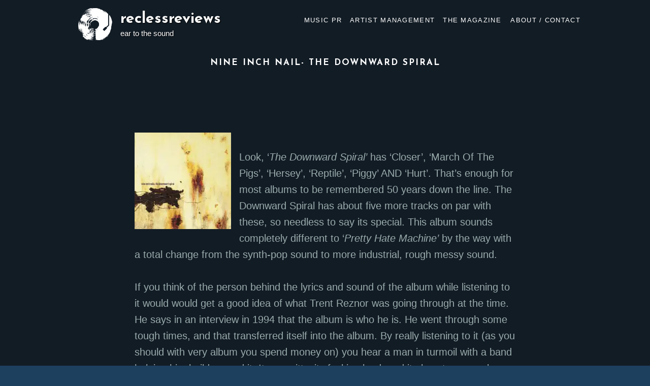

--- FILE ---
content_type: text/css;charset=utf-8
request_url: https://s0.wp.com/?custom-css=1&csblog=3V7c1&cscache=6&csrev=295
body_size: 2088
content:
body{margin:auto}.single-post .post-thumbnail img{width:80%}.wp-block-cover{height:100svh}.wp-block-cover img{height:100%;width:auto}.page-title,.entry-title{margin-top:100px !important;background-color:transparent !important;color:#fff;font-size:.85rem;text-transform:uppercase;letter-spacing:2px}.site-main,#main{padding:0;margin:0}.archive.category .post-thumbnail a img{max-width:700px}.site-main{margin-top:100px}#page{max-width:100%}#masthead{position:fixed;top:0;width:100%;background-color:rgba(0, 0, 			0, 0);min-height:70px;z-index:1000;padding-top:10px;padding-bottom:15px}.site-logo{width:2vw;min-width:100px;position:absolute;top:0;margin-top:-15px;left:0}.menu-item{background-color:rgba(0,0,0,0)}.dropdown-icon{color:rgba(0,0,0,0);width:0}.site-title,.site-description{color:#fff;text-shadow:1px 1px 2px rgba(0, 0, 0, 1);padding-left:100px}.site-title a{padding-top:10px;font-weight:700;font-size:1.5rem;color:#fff}.button{background-color:rgba(0,0,0,1)}.main-menu-container a{font-weight:100;height:100%;display:flex;color:#fff;justify-content:centre;align-items:centre;letter-spacing:.1em}@media only screen and (max-width: 700px){.main-menu-container a{height:auto}}li.menu-item.menu-item-type-post_type.menu-item-object-page.menu-item-90 a,li.menu-item.menu-item-type-post_type.menu-item-object-page.menu-item-8001 a,li.menu-item.menu-item-type-custom.menu-item-object-custom.menu-item-has-children.menu-item-6520 a,li.menu-item.menu-item-type-post_type.menu-item-object-page.menu-item-8491 a,li.menu-item.menu-item-type-post_type.menu-item-object-page.menu-item-8494 a{font-size:small;text-transform:uppercase;color:#fff;font-weight:300;transition:color .4s ease}li.menu-item.menu-item-type-post_type.menu-item-object-page.menu-item-90 a:hover,li.menu-item.menu-item-type-post_type.menu-item-object-page.menu-item-8001 a:hover,li.menu-item.menu-item-type-custom.menu-item-object-custom.menu-item-has-children.menu-item-6520 a:hover,li.menu-item.menu-item-type-post_type.menu-item-object-page.menu-item-8491 a:hover,li.menu-item.menu-item-type-post_type.menu-item-object-page.menu-item-8494 a:hover{color:#fcba03;transition:.2s ease}li.menu-item.menu-item-type-custom.menu-item-object-custom.menu-item-has-children.menu-item-6520 a::after{color:#fff;font-size:0}.sub-menu{background-color:#1d2133}.sub-menu a{color:#000;background-color:#1d2133 !important}.wp-block-heading{text-shadow:1px 1px 2px rgba(0, 0, 0, 1)}#block-6{width:100%;padding-top:50px}#colophon{background-color:#000;padding:0;max-width:20000px;padding-right:0;display:flex;justify-content:centre}.site-info{display:none}#comments{display:none}label{letter-spacing:3px;font-size:.65rem;font-weight:400;text-transform:uppercase}input{padding:10px}input,.text,.email,.textarea{background-color:rgba(0,0,0,0);color:#fff !important}.landing-page{background-image:url('your-image-url.jpg');background-size:cover;background-repeat:no-repeat;height:100vh;display:flex;justify-content:center;align-items:center;position:relative}.transparent-text{font-size:3rem;text-align:center;color:transparent;text-shadow:-1px -1px 0 white, 1px -1px 0 white, -1px 1px 0 white, 1px 1px 0 #fff;position:relative;z-index:1}.transparent-text::before{content:'';position:absolute;top:0;left:0;right:0;bottom:0;background-color:rgba(0, 0, 0, 0.5);z-index:-1}.scroll-down-container{text-align:center;position:relative}.scroll-down-arrows{display:flex;flex-direction:column;align-items:center}.arrow{width:20px;height:20px;border-left:5px solid #fff;border-bottom:5px solid #fff;transform:rotate(-45deg);margin:10px 0;animation:bounce 2s infinite ease-in-out;opacity:0}.arrow:nth-child(1){animation-delay:.2s}.arrow:nth-child(2){animation-delay:.4s}.arrow:nth-child(3){animation-delay:.6s}.scroll-text{color:#fff;font-size:1.2rem;margin-top:10px}@keyframes bounce{0%{opacity:0;transform:translateY(-10px) rotate(-45deg)}50%{opacity:1;transform:translateY(0px) rotate(-45deg)}100%{opacity:0;transform:translateY(10px) rotate(-45deg)}}.scroll-section{width:100%;max-width:900px;margin:50px auto;text-align:center}.entry-title,strong{color:#fff !important;margin-top:0 !important}.wp-block-cover{padding:0;margin-top:-100px !important}.quote-style{margin:auto!important;width:100% !important;padding:200px 20%!important}@media (max-width: 1000px){figure.wp-block-pullquote{padding:20%}}@media (max-width: 700px){.entry-footer{margin:0!important}.site-title,.site-description{padding-left:82px}label.button{background-color:transparent !important;color:#fff !important}.footer-container{padding:0;flex-direction:column;text-align:center;align-items:center !important}.main-menu-container,.sub-menu a{background-color:#000 !important}figure.wp-block-pullquote{padding:10%}.footer-container > div{padding:30px 0}.footer-container img{width:250px}.dropdown-icon{display:none}#masthead{padding:10px 0;width:100vw}article,img{width:90%;margin:auto}.custom-logo{margin-top:-25px}}.wp-block-group{width:100% !important;background-color:#1e2733;padding:100px 0}footer{margin-top:100px !important}.footer-container div img{margin-top:-25px !important}.entry-footer{margin-top:-20px !important}header.entry-header{margin-top:50px !important}.wp-block-jetpack-slideshow_button-next.swiper-button-next.swiper-button-white,a.wp-block-jetpack-slideshow_button-pause,.wp-block-jetpack-slideshow_pagination.swiper-pagination.swiper-pagination-white.swiper-pagination-custom,.wp-block-jetpack-slideshow_button-prev.swiper-button-prev.swiper-button-white{display:none !important}.full-width-carousel h1{text-align:left;width:100% !important;text-shadow:10px rgba(0, 0, 0, 0.3);z-index:1;font-size:3rem;font-weight:400;padding:0 20px}.gradient-text{font-weight:700;background:linear-gradient(to right, beige, grey);-webkit-background-clip:text;background-clip:text;color:transparent}@media (max-width: 768px){.full-width-carousel h1{font-size:2rem}}@media (max-width: 480px){.full-width-carousel h1{font-size:1.5rem}}.music-landing-block{overflow:hidden;width:100vw !important;background-color:transparent;margin-top:-200px !important}.music-landing-block h1{font-size:1.5em;color:#fff;font-weight:300}.carousel-style{width:50% !important;border-radius:20px !important;pointer-events:none !important;margin-top:50px !important}.carousel-style img{width:80% !important;margin:auto}.swiper-pagination-bullets,.entry-wrapper,.swiper-button{display:none !important}.pr-container{max-width:10000px !important;align-items:center !important;background-color:rgba(0,0,0,0.1);padding:100px 0!important;color:#fff;padding:50px 20px;width:100vw;box-sizing:border-box;display:flex;justify-content:space-between;gap:40px;flex-wrap:wrap}.pr-text{padding:0 75px!important;flex:1 1 50%;text-align:left}.pr-text h2{font-size:36px;margin-bottom:20px;color:#fff;text-transform:uppercase;letter-spacing:1px}.pr-text p{font-size:18px;line-height:1.6;color:#ccc;margin-bottom:20px}.pr-list{padding:50px;flex:1 1 30%;text-align:left}.pr-list ul{list-style-type:none;padding:0;margin:0}.pr-list ul li{background-color:rgba(0,0,0,0.1);color:#fff;padding:5px 20px;margin-bottom:20px;border-radius:8px;border:2px solid #e67e22;transition:background-color .3s ease, color .3s ease}.pr-list ul li:hover{background-color:#e67e22;color:#fff}@media (max-width: 768px){.pr-container{flex-direction:column}.wp-block-group.alignfull.music-landing-block.is-content-justification-center.is-nowrap.is-layout-flex.wp-container-core-group-is-layout-1.wp-block-group-is-layout-flex{flex-direction:column !important;width:100%}.carousel-style{width:100% !important}.music-pr-text-landing{font-size:1.5rem !important}.pr-text,.pr-list{flex:1 1 100%;padding:20px!important;width:80% !important}}.artist-management-landing,.musicpr-landing{margin-top:-285px !important}#artistmanagement-landing{font-size:2em !important;text-shadow:.1px .3px 2px #000}.heading-style{font-weight:100;font-size:1.5em}@media (max-width: 700px){.artist-management-landing{margin-top:-180px !important}.musicpr-landing{margin-top:-150px !important}}#actionbar{display:none !important}